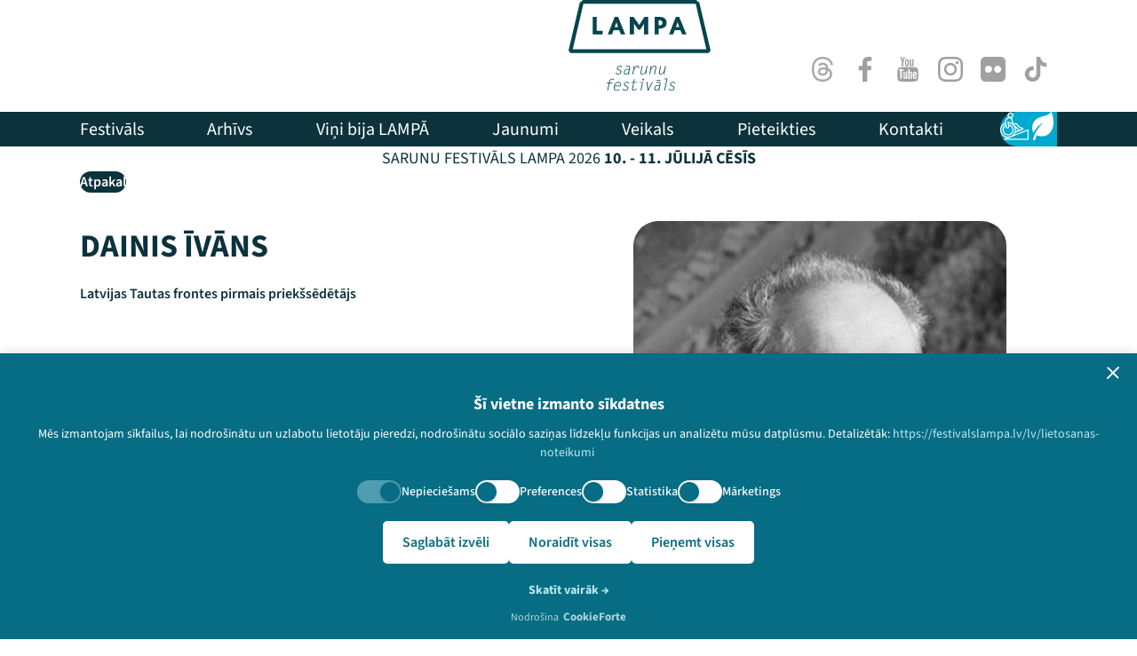

--- FILE ---
content_type: text/html; charset=UTF-8
request_url: https://festivalslampa.lv/lv/dalibnieki/28
body_size: 13262
content:

<!DOCTYPE html>
<html lang="lv">

<head>
    <script id="cookie-consent-script" type="0a827994544cbf510abf697b-text/javascript" src="https://cdn.cookieforte.com/consent/Adl7aBmQ5oKK5Dokb84Z/consent.js"></script>
    <meta charset="utf-8" />
    <meta name="viewport" content="width=device-width, initial-scale=1" />
    <meta name="csrf-token" content="kwEOia6ZhCBvDmqWBThcKKAZ0nVb0r33lA9OLkoV" />
    <title> – Speakers – Sarunu festivāls LAMPA</title>
    <meta name="description" content="" />
    <meta name="keywords" content="" />

        <meta property="og:site_name" content="Sarunu festivāls LAMPA" />
    <meta property="og:title" content="" />
    <meta property="og:description" content="" />
    <meta property="og:type" content="website" />
    <meta property="og:url" content="https://festivalslampa.lv/lv/dalibnieki/28" />
    <meta property="og:image" content="https://festivalslampa.lv/storage/speakers/large_20160525110750_e770a-1200x630.jpg?token=a88b6fc6ba7d8fad0ef9db853d4bcf43" />
    <meta name="twitter:card" content="summary_large_image" />

    <link rel="canonical" href="https://festivalslampa.lv/lv/dalibnieki/28">

    <link rel="preload" as="style" href="https://festivalslampa.lv/build/assets/public-CBzFEqdP.css" /><link rel="stylesheet" href="https://festivalslampa.lv/build/assets/public-CBzFEqdP.css" />
    
    <link rel="apple-touch-icon-precomposed" sizes="57x57" href="https://festivalslampa.lv/build/assets/apple-touch-icon-57x57-B2g44rIh.png" />
    <link rel="apple-touch-icon-precomposed" sizes="114x114" href="https://festivalslampa.lv/build/assets/apple-touch-icon-114x114-CypQPw68.png" />
    <link rel="apple-touch-icon-precomposed" sizes="72x72" href="https://festivalslampa.lv/build/assets/apple-touch-icon-72x72-DpyUGh7X.png" />
    <link rel="apple-touch-icon-precomposed" sizes="144x144" href="https://festivalslampa.lv/build/assets/mstile-144x144-ZQUS_K1L.png" />
    <link rel="apple-touch-icon-precomposed" sizes="60x60" href="https://festivalslampa.lv/build/assets/apple-touch-icon-60x60-bxbhmV_8.png" />
    <link rel="apple-touch-icon-precomposed" sizes="120x120" href="https://festivalslampa.lv/build/assets/apple-touch-icon-120x120-D7htQ1cj.png" />
    <link rel="apple-touch-icon-precomposed" sizes="76x76" href="https://festivalslampa.lv/build/assets/apple-touch-icon-76x76-MT11KwPo.png" />
    <link rel="apple-touch-icon-precomposed" sizes="152x152" href="https://festivalslampa.lv/build/assets/apple-touch-icon-152x152-BBb0PWMR.png" />
    <link rel="icon" type="image/png" href="https://festivalslampa.lv/build/assets/favicon-196x196-mlX5ELhN.png" sizes="196x196" />
    <link rel="icon" type="image/png" href="https://festivalslampa.lv/build/assets/favicon-96x96-DvHkQlkw.png" sizes="96x96" />
    <link rel="icon" type="image/png" href="https://festivalslampa.lv/build/assets/favicon-32x32-DFdU3J61.png" sizes="32x32" />
    <link rel="icon" type="image/png" href="https://festivalslampa.lv/build/assets/favicon-16x16-D161WkZj.png" sizes="16x16" />
    <link rel="icon" type="image/png" href="https://festivalslampa.lv/build/assets/favicon-128-BeHnFyH6.png" sizes="128x128" />
    <meta name="application-name" content="&nbsp;"/>
    <meta name="msapplication-TileColor" content="#FFFFFF" />
    <meta name="msapplication-TileImage" content="https://festivalslampa.lv/build/assets/mstile-144x144-ZQUS_K1L.png" />
    <meta name="msapplication-square70x70logo" content="https://festivalslampa.lv/build/assets/favicon-128-BeHnFyH6.png" />
    <meta name="msapplication-square150x150logo" content="https://festivalslampa.lv/build/assets/mstile-150x150-Dn5LuVzi.png" />
    <meta name="msapplication-wide310x150logo" content="https://festivalslampa.lv/build/assets/mstile-310x150-CXwqNLGg.png" />
    <meta name="msapplication-square310x310logo" content="https://festivalslampa.lv/build/assets/mstile-310x310-DpBNufFM.png" />


    
   

    

    <script type="0a827994544cbf510abf697b-text/javascript">
        window.dataLayer = window.dataLayer || [];

        function gtag() {
            dataLayer.push(arguments);
        }

        gtag('consent', 'default', {
            'ad_storage': 'denied',
            'analytics_storage': 'denied',
            'functionality_storage': 'denied',
            'personalization_storage': 'denied',
            'security_storage': 'granted',
            'ad_user_data': 'denied',
            'ad_personalization': 'denied',
              'wait_for_update': 500
        });

        gtag("set", "ads_data_redaction", true);
        gtag("set", "developer_id.dMmY1Mm", true);
    </script>

<script async src="https://www.googletagmanager.com/gtag/js?id=G-B7WZZ1LD4N" type="0a827994544cbf510abf697b-text/javascript"></script>
<script type="0a827994544cbf510abf697b-text/javascript">
  window.dataLayer = window.dataLayer || [];
  function gtag(){dataLayer.push(arguments);}
  gtag('js', new Date());
  gtag('config', 'G-B7WZZ1LD4N');
</script>



<script type="0a827994544cbf510abf697b-text/javascript">
!function(f,b,e,v,n,t,s)
{if(f.fbq)return;n=f.fbq=function(){n.callMethod?
n.callMethod.apply(n,arguments):n.queue.push(arguments)};
if(!f._fbq)f._fbq=n;n.push=n;n.loaded=!0;n.version='2.0';
n.queue=[];t=b.createElement(e);t.async=!0;
t.src=v;s=b.getElementsByTagName(e)[0];
s.parentNode.insertBefore(t,s)}(window,document,'script',
'https://connect.facebook.net/en_US/fbevents.js');
//   fbq('consent', 'revoke');
 fbq('init', '272906423158204'); 
fbq('track', 'PageView');
</script>

    </head>

<body class="body-lv body-speakers body-speaker-28 body-page body-page-49 " id="top">

            <div class="skip-to-content">
            <a
                href="#main"
                class="skip-to-content-link"
                role="button"
                title="Pāriet uz saturu"
                aria-label="Pāriet uz saturu"
            >Pāriet uz saturu</a>
        </div>
    


    
    <div class="site-container">
        <header class="mx-auto header sticky top-0 z-50 hidden lg:block bg-white" role="banner">
                <div class="container-0">
                    <div class="header-top container-p relative flex items-end h-[102px] justify-between py-4">
                        <div class="header-cta">
                                                        
                        </div>
                        <a
                            href="https://festivalslampa.lv"
                            class="header-title-logo absolute left-1/2 -translate-x-1/2 top-[-5 px] w-40 md:w-40 h-auto focus:outline-none focus:ring-2 focus:ring-primary focus:ring-offset-2 rounded"
                            aria-label="Go to homepage"
                        >
                            <img class="w-full h-auto" src="https://festivalslampa.lv/build/assets/logo-D7Q9hwbI.svg" alt="Sarunu festivāls LAMPA" width="128" height="96" />
                        </a>
                        <div class="header-social flex items-center justify-end">
                            <nav class="social-nav flex items-center gap-2" aria-label="Social links">
                                <ul class="flex items-center gap-2 list-none m-0 p-0" role="list">
                                                                                                                                                        <li role="listitem">
                                            <a
                                                href="https://www.threads.com/@festivalslampa.lv"
                                                aria-label="Threads"
                                                target="_blank"
                                                rel="noopener noreferrer"
                                                class="inline-flex items-center justify-center
                                                    focus:outline-none focus:ring-2 focus:ring-primary focus:ring-offset-2 rounded-full
                                                    transition-all duration-200"
                                            >
                                                <span
                                                    class="flex h-12 w-12 items-center justify-center rounded-full 
                                                        [&>svg]:h-7 [&>svg]:w-7 [&>svg]:fill-gray
                                                        focus-within:ring-2 focus-within:ring-primary"
                                                    aria-hidden="true"
                                                >
                                                    <svg aria-label="Threads" viewBox="0 0 192 192" xmlns="http://www.w3.org/2000/svg"><path class="x19hqcy" d="M141.537 88.9883C140.71 88.5919 139.87 88.2104 139.019 87.8451C137.537 60.5382 122.616 44.905 97.5619 44.745C97.4484 44.7443 97.3355 44.7443 97.222 44.7443C82.2364 44.7443 69.7731 51.1409 62.102 62.7807L75.881 72.2328C81.6116 63.5383 90.6052 61.6848 97.2286 61.6848C97.3051 61.6848 97.3819 61.6848 97.4576 61.6855C105.707 61.7381 111.932 64.1366 115.961 68.814C118.893 72.2193 120.854 76.925 121.825 82.8638C114.511 81.6207 106.601 81.2385 98.145 81.7233C74.3247 83.0954 59.0111 96.9879 60.0396 116.292C60.5615 126.084 65.4397 134.508 73.775 140.011C80.8224 144.663 89.899 146.938 99.3323 146.423C111.79 145.74 121.563 140.987 128.381 132.296C133.559 125.696 136.834 117.143 138.28 106.366C144.217 109.949 148.617 114.664 151.047 120.332C155.179 129.967 155.42 145.8 142.501 158.708C131.182 170.016 117.576 174.908 97.0135 175.059C74.2042 174.89 56.9538 167.575 45.7381 153.317C35.2355 139.966 29.8077 120.682 29.6052 96C29.8077 71.3178 35.2355 52.0336 45.7381 38.6827C56.9538 24.4249 74.2039 17.11 97.0132 16.9405C119.988 17.1113 137.539 24.4614 149.184 38.788C154.894 45.8136 159.199 54.6488 162.037 64.9503L178.184 60.6422C174.744 47.9622 169.331 37.0357 161.965 27.974C147.036 9.60668 125.202 0.195148 97.0695 0H96.9569C68.8816 0.19447 47.2921 9.6418 32.7883 28.0793C19.8819 44.4864 13.2244 67.3157 13.0007 95.9325L13 96L13.0007 96.0675C13.2244 124.684 19.8819 147.514 32.7883 163.921C47.2921 182.358 68.8816 191.806 96.9569 192H97.0695C122.03 191.827 139.624 185.292 154.118 170.811C173.081 151.866 172.51 128.119 166.26 113.541C161.776 103.087 153.227 94.5962 141.537 88.9883ZM98.4405 129.507C88.0005 130.095 77.1544 125.409 76.6196 115.372C76.2232 107.93 81.9158 99.626 99.0812 98.6368C101.047 98.5234 102.976 98.468 104.871 98.468C111.106 98.468 116.939 99.0737 122.242 100.233C120.264 124.935 108.662 128.946 98.4405 129.507Z"></path></svg>
                                                </span>
                                                <span class="sr-only">Threads</span>
                                            </a>
                                        </li>
                                                                                                                    <li role="listitem">
                                            <a
                                                href="https://www.facebook.com/FestivalsLampa"
                                                aria-label="Facebook"
                                                target="_blank"
                                                rel="noopener noreferrer"
                                                class="inline-flex items-center justify-center
                                                    focus:outline-none focus:ring-2 focus:ring-primary focus:ring-offset-2 rounded-full
                                                    transition-all duration-200"
                                            >
                                                <span
                                                    class="flex h-12 w-12 items-center justify-center rounded-full 
                                                        [&>svg]:h-7 [&>svg]:w-7 [&>svg]:fill-gray
                                                        focus-within:ring-2 focus-within:ring-primary"
                                                    aria-hidden="true"
                                                >
                                                    <svg id="facebook-app-symbol" xmlns="http://www.w3.org/2000/svg" width="21.721" height="41.83" viewBox="0 0 21.721 41.83">
  <path id="f_1_" d="M51.39,41.83V22.751h6.4l.96-7.438H51.39V10.565c0-2.153.6-3.62,3.686-3.62l3.935,0V.291A53.36,53.36,0,0,0,53.276,0C47.6,0,43.711,3.466,43.711,9.829v5.485H37.29v7.438h6.421V41.83Z" transform="translate(-37.29)" fill="#a0a0a0"/>
</svg>
                                                </span>
                                                <span class="sr-only">Facebook</span>
                                            </a>
                                        </li>
                                                                                                                    <li role="listitem">
                                            <a
                                                href="https://www.youtube.com/@sarunufestivalslampa"
                                                aria-label="Youtube"
                                                target="_blank"
                                                rel="noopener noreferrer"
                                                class="inline-flex items-center justify-center
                                                    focus:outline-none focus:ring-2 focus:ring-primary focus:ring-offset-2 rounded-full
                                                    transition-all duration-200"
                                            >
                                                <span
                                                    class="flex h-12 w-12 items-center justify-center rounded-full 
                                                        [&>svg]:h-7 [&>svg]:w-7 [&>svg]:fill-gray
                                                        focus-within:ring-2 focus-within:ring-primary"
                                                    aria-hidden="true"
                                                >
                                                    <svg id="social" xmlns="http://www.w3.org/2000/svg" width="35.311" height="41.83" viewBox="0 0 35.311 41.83">
  <g id="Group_1" data-name="Group 1" transform="translate(0)">
    <path id="Path_4" data-name="Path 4" d="M41.767,41.284a4.46,4.46,0,0,0-3.817-3.47,118.633,118.633,0,0,0-13.221-.489,118.669,118.669,0,0,0-13.223.489,4.459,4.459,0,0,0-3.815,3.47,37.807,37.807,0,0,0-.623,8.347,37.8,37.8,0,0,0,.615,8.346,4.459,4.459,0,0,0,3.816,3.47,118.641,118.641,0,0,0,13.222.489,118.558,118.558,0,0,0,13.223-.489,4.46,4.46,0,0,0,3.816-3.47,37.829,37.829,0,0,0,.618-8.346,37.856,37.856,0,0,0-.611-8.347ZM17.139,43.357H14.583v13.58H12.209V43.357H9.7V41.132h7.439Zm6.448,13.581H21.451V55.653A3.42,3.42,0,0,1,19.013,57.1a1.309,1.309,0,0,1-1.375-.875,6.01,6.01,0,0,1-.188-1.751V45.161h2.134v8.67a6.644,6.644,0,0,0,.019.83c.051.331.213.5.5.5.428,0,.876-.33,1.349-1v-9h2.135ZM31.693,53.4a9.407,9.407,0,0,1-.216,2.373,1.689,1.689,0,0,1-1.7,1.324,2.908,2.908,0,0,1-2.206-1.3v1.141H25.434V41.132h2.134v5.162a2.89,2.89,0,0,1,2.206-1.277,1.688,1.688,0,0,1,1.7,1.329,9.043,9.043,0,0,1,.216,2.367Zm8.053-1.965H35.479v2.087c0,1.09.357,1.634,1.09,1.634a.917.917,0,0,0,.953-.856,13.424,13.424,0,0,0,.048-1.446h2.177v.311c0,.688-.026,1.162-.046,1.375a3.041,3.041,0,0,1-.5,1.278A2.953,2.953,0,0,1,36.622,57.1a3.056,3.056,0,0,1-2.583-1.206,4.561,4.561,0,0,1-.685-2.769V49a4.583,4.583,0,0,1,.66-2.775,3.033,3.033,0,0,1,2.556-1.207,2.964,2.964,0,0,1,2.517,1.207A4.629,4.629,0,0,1,39.747,49v2.438Z" transform="translate(-7.067 -20.107)" fill="#a0a0a0"/>
    <path id="Path_5" data-name="Path 5" d="M69.728,58.163q-1.07,0-1.071,1.633v1.09h2.134V59.8C70.79,58.708,70.434,58.163,69.728,58.163Z" transform="translate(-40.245 -31.332)" fill="#a0a0a0"/>
    <path id="Path_6" data-name="Path 6" d="M52.569,58.163a1.529,1.529,0,0,0-1.064.519v7.178a1.522,1.522,0,0,0,1.064.526c.615,0,.928-.526.928-1.589V59.77C53.5,58.708,53.185,58.163,52.569,58.163Z" transform="translate(-31.005 -31.332)" fill="#a0a0a0"/>
    <path id="Path_7" data-name="Path 7" d="M54.55,20.885a3.464,3.464,0,0,0,2.463-1.461v1.3H59.17V8.82H57.014v9.1c-.478.675-.931,1.009-1.362,1.009-.289,0-.459-.171-.506-.505a5,5,0,0,1-.026-.838V8.82H52.97v9.411A6.013,6.013,0,0,0,53.161,20a1.324,1.324,0,0,0,1.389.884Z" transform="translate(-31.794 -4.751)" fill="#a0a0a0"/>
    <path id="Path_8" data-name="Path 8" d="M20.353,9.5V15.97h2.391V9.5L25.621,0H23.2L21.571,6.272,19.873,0H17.357c.5,1.48,1.029,2.968,1.533,4.45A39.34,39.34,0,0,1,20.353,9.5Z" transform="translate(-12.61)" fill="#a0a0a0"/>
    <path id="Path_9" data-name="Path 9" d="M38.5,20.717A2.94,2.94,0,0,0,41.014,19.5a4.655,4.655,0,0,0,.669-2.8V12.532a4.664,4.664,0,0,0-.669-2.8,3.2,3.2,0,0,0-5.026,0,4.625,4.625,0,0,0-.675,2.8V16.7a4.613,4.613,0,0,0,.675,2.8A2.939,2.939,0,0,0,38.5,20.717ZM37.47,12.1c0-1.1.334-1.65,1.029-1.65s1.028.548,1.028,1.65v5.006c0,1.1-.333,1.652-1.028,1.652s-1.029-.551-1.029-1.652Z" transform="translate(-22.283 -4.583)" fill="#a0a0a0"/>
  </g>
</svg>
                                                </span>
                                                <span class="sr-only">Youtube</span>
                                            </a>
                                        </li>
                                                                                                                    <li role="listitem">
                                            <a
                                                href="https://www.instagram.com/festivalslampa.lv/"
                                                aria-label="Instagram"
                                                target="_blank"
                                                rel="noopener noreferrer"
                                                class="inline-flex items-center justify-center
                                                    focus:outline-none focus:ring-2 focus:ring-primary focus:ring-offset-2 rounded-full
                                                    transition-all duration-200"
                                            >
                                                <span
                                                    class="flex h-12 w-12 items-center justify-center rounded-full 
                                                        [&>svg]:h-7 [&>svg]:w-7 [&>svg]:fill-gray
                                                        focus-within:ring-2 focus-within:ring-primary"
                                                    aria-hidden="true"
                                                >
                                                    <svg id="instagram" xmlns="http://www.w3.org/2000/svg" width="41.822" height="41.83" viewBox="0 0 41.822 41.83">
  <path id="Path_11" data-name="Path 11" d="M42.164,12.3a15.285,15.285,0,0,0-.972-5.075A10.715,10.715,0,0,0,35.071,1.1,15.324,15.324,0,0,0,30,.131C27.758.025,27.047,0,21.368,0s-6.39.025-8.621.123a15.289,15.289,0,0,0-5.074.972,10.206,10.206,0,0,0-3.71,2.419,10.3,10.3,0,0,0-2.411,3.7A15.326,15.326,0,0,0,.579,12.29C.473,14.529.449,15.24.449,20.919s.025,6.39.123,8.621a15.284,15.284,0,0,0,.973,5.075,10.714,10.714,0,0,0,6.12,6.12,15.326,15.326,0,0,0,5.075.972c2.231.1,2.942.123,8.621.123s6.39-.024,8.621-.123a15.281,15.281,0,0,0,5.074-.972,10.7,10.7,0,0,0,6.121-6.12,15.336,15.336,0,0,0,.972-5.075c.1-2.231.123-2.942.123-8.621s-.008-6.39-.106-8.621ZM38.4,29.377a11.465,11.465,0,0,1-.719,3.881,6.939,6.939,0,0,1-3.972,3.971,11.506,11.506,0,0,1-3.881.719c-2.206.1-2.868.123-8.449.123s-6.251-.024-8.45-.123a11.459,11.459,0,0,1-3.881-.719,6.437,6.437,0,0,1-2.4-1.561,6.5,6.5,0,0,1-1.561-2.4,11.508,11.508,0,0,1-.719-3.881c-.1-2.206-.123-2.868-.123-8.45s.024-6.251.123-8.449A11.459,11.459,0,0,1,5.082,8.6,6.358,6.358,0,0,1,6.651,6.2a6.493,6.493,0,0,1,2.4-1.561,11.514,11.514,0,0,1,3.881-.719c2.206-.1,2.868-.123,8.449-.123s6.251.025,8.45.123a11.465,11.465,0,0,1,3.881.719,6.432,6.432,0,0,1,2.4,1.561,6.5,6.5,0,0,1,1.561,2.4,11.512,11.512,0,0,1,.719,3.881c.1,2.206.123,2.868.123,8.449S38.5,27.17,38.4,29.377Zm0,0" transform="translate(-0.449 0)" fill="#a0a0a0"/>
  <path id="Path_12" data-name="Path 12" d="M135.695,124.5a10.746,10.746,0,1,0,10.746,10.746A10.748,10.748,0,0,0,135.695,124.5Zm0,17.716a6.97,6.97,0,1,1,6.97-6.97A6.971,6.971,0,0,1,135.695,142.216Zm0,0" transform="translate(-114.775 -114.326)" fill="#a0a0a0"/>
  <path id="Path_13" data-name="Path 13" d="M367.467,91.11a2.509,2.509,0,1,1-2.509-2.509A2.509,2.509,0,0,1,367.467,91.11Zm0,0" transform="translate(-332.869 -81.362)" fill="#a0a0a0"/>
</svg>
                                                </span>
                                                <span class="sr-only">Instagram</span>
                                            </a>
                                        </li>
                                                                                                                    <li role="listitem">
                                            <a
                                                href="https://www.flickr.com/photos/162346229@N03/"
                                                aria-label="Flick"
                                                target="_blank"
                                                rel="noopener noreferrer"
                                                class="inline-flex items-center justify-center
                                                    focus:outline-none focus:ring-2 focus:ring-primary focus:ring-offset-2 rounded-full
                                                    transition-all duration-200"
                                            >
                                                <span
                                                    class="flex h-12 w-12 items-center justify-center rounded-full 
                                                        [&>svg]:h-7 [&>svg]:w-7 [&>svg]:fill-gray
                                                        focus-within:ring-2 focus-within:ring-primary"
                                                    aria-hidden="true"
                                                >
                                                    <svg xmlns="http://www.w3.org/2000/svg" width="41.829" height="41.83" viewBox="0 0 41.829 41.83">
  <path id="Path_3" data-name="Path 3" d="M39.531,2.3A7.553,7.553,0,0,0,33.99,0H7.846A7.556,7.556,0,0,0,2.3,2.3,7.556,7.556,0,0,0,0,7.843V33.987a7.556,7.556,0,0,0,2.3,5.542,7.555,7.555,0,0,0,5.542,2.3H33.99a7.857,7.857,0,0,0,7.843-7.843V7.843A7.556,7.556,0,0,0,39.531,2.3ZM17.323,25a5.564,5.564,0,0,1-4.085,1.689,5.765,5.765,0,0,1-5.773-5.774,5.765,5.765,0,0,1,5.773-5.774,5.765,5.765,0,0,1,5.773,5.774A5.566,5.566,0,0,1,17.323,25Zm15.359,0a5.785,5.785,0,0,1-8.17,0,5.786,5.786,0,0,1,0-8.17,5.786,5.786,0,0,1,8.17,0,5.785,5.785,0,0,1,0,8.17Z" transform="translate(-0.003 0)" fill="#a0a0a0"/>
</svg>
                                                </span>
                                                <span class="sr-only">Flick</span>
                                            </a>
                                        </li>
                                                                                                                    <li role="listitem">
                                            <a
                                                href="https://www.tiktok.com/@festivalslampa?lang=lv"
                                                aria-label="TikTok"
                                                target="_blank"
                                                rel="noopener noreferrer"
                                                class="inline-flex items-center justify-center
                                                    focus:outline-none focus:ring-2 focus:ring-primary focus:ring-offset-2 rounded-full
                                                    transition-all duration-200"
                                            >
                                                <span
                                                    class="flex h-12 w-12 items-center justify-center rounded-full 
                                                        [&>svg]:h-7 [&>svg]:w-7 [&>svg]:fill-gray
                                                        focus-within:ring-2 focus-within:ring-primary"
                                                    aria-hidden="true"
                                                >
                                                    <svg id="tik-tok" xmlns="http://www.w3.org/2000/svg" width="36.751" height="41.83" viewBox="0 0 36.751 41.83">
  <path id="Path_10" data-name="Path 10" d="M68.154,10.864a10.539,10.539,0,0,1-6.368-2.128,10.564,10.564,0,0,1-4.007-6.368,10.62,10.62,0,0,1-.2-1.977h-6.83V19.053l-.008,10.222a6.192,6.192,0,1,1-4.247-5.866V16.474a13.44,13.44,0,0,0-1.97-.146,13.1,13.1,0,0,0-9.841,4.4,12.835,12.835,0,0,0,.579,17.7,13.326,13.326,0,0,0,1.234,1.078,13.1,13.1,0,0,0,8.028,2.714,13.44,13.44,0,0,0,1.97-.145,13.053,13.053,0,0,0,7.292-3.647,12.787,12.787,0,0,0,3.836-9.1l-.035-15.265a17.307,17.307,0,0,0,10.59,3.6v-6.8s-.018,0-.02,0Z" transform="translate(-31.423 -0.39)" fill="#a0a0a0"/>
</svg>
                                                </span>
                                                <span class="sr-only">TikTok</span>
                                            </a>
                                        </li>
                                                                    </ul>
                            </nav>
                        </div>
                    </div>
                    <div class="header-bottom bg-dark text-white mt-6 flex items-center justify-between container-p relative">
                        <nav class="header-bottom-left header-menu mr-16  py-4 " aria-label="Main navigation">
                            <ul class="primary-nav-list " role="menu">
                            <li class="primary-nav-item primary-nav-item-2 " id="menuitem_2" role="menuitem">
    <a class="primary-nav-link " href="https://festivalslampa.lv/lv/festivals"  >
                <span class="primary-nav-label">Festivāls</span>
    </a>
    </li>
                            <li class="primary-nav-item primary-nav-item-23 " id="menuitem_23" role="menuitem">
    <a class="primary-nav-link " href="https://festivalslampa.lv/lv/video-arhivs"  >
                <span class="primary-nav-label">Arhīvs</span>
    </a>
    </li>
                            <li class="primary-nav-item primary-nav-item-14 " id="menuitem_14" role="menuitem">
    <a class="primary-nav-link " href="https://festivalslampa.lv/lv/vini-bus-lampa"  >
                <span class="primary-nav-label">Viņi bija LAMPĀ</span>
    </a>
    </li>
                            <li class="primary-nav-item primary-nav-item-1 " id="menuitem_1" role="menuitem">
    <a class="primary-nav-link " href="https://festivalslampa.lv/lv/jaunumi"  >
                <span class="primary-nav-label">Jaunumi</span>
    </a>
    </li>
                            <li class="primary-nav-item primary-nav-item-16 " id="menuitem_16" role="menuitem">
    <a class="primary-nav-link " href="https://veikals.festivalslampa.lv"  target="_blank"
        rel="noopener noreferrer"  >
                <span class="primary-nav-label">Veikals</span>
    </a>
    </li>
                            <li class="primary-nav-item primary-nav-item-18 " id="menuitem_18" role="menuitem">
    <a class="primary-nav-link " href="https://festivalslampa.lv/lv/pieteikties"  >
                <span class="primary-nav-label">Pieteikties</span>
    </a>
    </li>
                            <li class="primary-nav-item primary-nav-item-21 " id="menuitem_21" role="menuitem">
    <a class="primary-nav-link " href="https://festivalslampa.lv/lv/kontakti"  >
                <span class="primary-nav-label">Kontakti</span>
    </a>
    </li>
                    </ul>
                            </nav>
                        <div class="header-bottom-right side-menu flex items-center justify-end relative">
                            <div class="side-menu-bg bg-primary"></div>
                            <nav class="side-nav bg-primary rounded-l-full px-6 py-3 flex items-center gap-4 relative z-10" aria-label="Side menu">
                                <ul class="flex items-center gap-4 list-none m-0 p-0" role="list">
                                                                                                                                                        <li role="listitem">
                                            <a
                                                href="https://festivalslampa.lv/lv/pieklustamiba"
                                                aria-label="Pieejamība"
                                                                                                class="inline-flex items-center justify-center focus:outline-none focus:ring-2 focus:ring-white focus:ring-offset-2 focus:ring-offset-primary rounded transition-all duration-200"
                                            >
                                                <span
                                                    class="flex items-center justify-center
                                                        [&>svg]:h-8 [&>svg]:w-8 [&>svg]:fill-white"
                                                    aria-hidden="true"
                                                >
                                                    <svg xmlns="http://www.w3.org/2000/svg" width="40.93" viewBox="0 0 74.93 72.363">
        <path id="Path_1185" data-name="Path 1185" d="M74.29,45.095a1.457,1.457,0,0,0-1.359-.151L64.6,48.227a1.375,1.375,0,0,0-.15.05L37.156,59.038a20.763,20.763,0,0,0,3.006-5.355L58.84,46.275a1.273,1.273,0,0,0,.144-.066l1.578-.617a1.823,1.823,0,0,0,.83-2.739,8.621,8.621,0,0,0-8.813-3.55l-5.833-7.169a9.02,9.02,0,0,0-11.317-2.223l-.823.449L33.018,20.079a8.935,8.935,0,0,0-2.884-5.3,7.722,7.722,0,1,0-8.77-1.8,8.914,8.914,0,0,0-3.953,2.67l-2.7,3.166a11.553,11.553,0,0,0-2.689,8.716,20.933,20.933,0,0,0-9,8.058,20.523,20.523,0,0,0-2.9,12.9c.023.224.051.446.081.669l.031.223.031.2c.084.543.186,1.082.312,1.617A20.771,20.771,0,0,0,14.279,66.109a1.44,1.44,0,0,0,.38.069,20.393,20.393,0,0,0,2.735.642L10.47,69.548a1.464,1.464,0,0,0,.537,2.826H73.464a1.464,1.464,0,0,0,1.463-1.463V46.3a1.464,1.464,0,0,0-.639-1.21ZM41.146,50.142a20.868,20.868,0,0,0-.887-10.832l.117-.06,6.861,8.477-6.09,2.415ZM36.827,32.477a6.093,6.093,0,0,1,7.644,1.5l6.427,7.9a1.462,1.462,0,0,0,1.588.468,5.711,5.711,0,0,1,5.527,1.1l-7.956,3.119L41.9,36.48a1.464,1.464,0,0,0-1.811-.378l-1.018.528a20.82,20.82,0,0,0-2.689-3.911l.446-.243ZM27,2.934a4.789,4.789,0,1,1-4.789,4.789A4.8,4.8,0,0,1,27,2.934ZM16.93,20.712l2.7-3.166a6,6,0,0,1,10.49,2.977l1.236,8a20.587,20.587,0,0,0-9.33-2.88l-.126-.77a1.463,1.463,0,1,0-2.887.474l1.323,8.066a1.418,1.418,0,0,0,.06.362l.648,3.952a1.73,1.73,0,0,1-1.708,2.012,1.729,1.729,0,0,1-1.679-1.309L15.134,28.393a8.614,8.614,0,0,1,1.8-7.681ZM14.817,39.144a4.658,4.658,0,0,0,9.113-1.889l-.348-2.119a11.566,11.566,0,1,1-9.357,1.66l.589,2.349Zm-2.29,23.014a1.385,1.385,0,0,0-.308-.117A17.848,17.848,0,0,1,3.358,42.526h0a17.955,17.955,0,0,1,9.281-12.049l.839,3.333a14.492,14.492,0,0,0,7.257,27.029,14.85,14.85,0,0,0,1.5-.078,14.49,14.49,0,0,0,.84-28.714l-.563-3.428A17.841,17.841,0,0,1,37.646,52.013a1.364,1.364,0,0,0-.057.17A17.914,17.914,0,0,1,27.6,62.8l-.563.221a17.882,17.882,0,0,1-14.51-.864ZM72,69.448H18.715L65.511,51a1.454,1.454,0,0,0,.148-.048L72,48.454V69.448Z" transform="translate(0.002 -0.01)" fill="#fff"/>
      </svg>
                                                </span>
                                                <span class="sr-only">Pieejamība</span>
                                            </a>
                                        </li>
                                                                                                                    <li role="listitem">
                                            <a
                                                href="https://festivalslampa.lv/lv/ilgtspeja"
                                                aria-label="Ilgtspēja"
                                                                                                class="inline-flex items-center justify-center focus:outline-none focus:ring-2 focus:ring-white focus:ring-offset-2 focus:ring-offset-primary rounded transition-all duration-200"
                                            >
                                                <span
                                                    class="flex items-center justify-center
                                                        [&>svg]:h-8 [&>svg]:w-8 [&>svg]:fill-white"
                                                    aria-hidden="true"
                                                >
                                                    <svg xmlns="http://www.w3.org/2000/svg" width="48.066" height="64.4" viewBox="0 0 48.066 64.4">
  <path id="leaf" d="M40.636,54.415c-8.813,6.333-19.281,3.908-25.274,1.59a51.327,51.327,0,0,0-3.41,9.348A2.576,2.576,0,0,1,6.91,64.292,72.857,72.857,0,0,1,30.8,27.352,48.082,48.082,0,0,0,7.666,50.912c-4.5-9-4.568-25.655,9.994-33.52,6.148-3.3,12.364-3.95,19.885-6.525a20.476,20.476,0,0,0,9.925-7.556.646.646,0,0,1,1.168.137C51.042,9.939,60.693,39.99,40.636,54.415Z" transform="translate(-5.005 -2.999)" fill="#fff"/>
</svg>
                                                </span>
                                                <span class="sr-only">Ilgtspēja</span>
                                            </a>
                                        </li>
                                                                    </ul>
                            </nav>
                        </div>
                    </div>
                    <div class="header-info bg-gray-100 text-dark py-2 container-p text-center">
                        <p class="text-base md:text-lg m-0">
                            SARUNU FESTIVĀLS LAMPA 2026 <strong>10. - 11. JŪLIJĀ CĒSĪS</strong>
                        </p>
                    </div>
                </div>
            </header>

            <div class="mobile-header sticky top-[-4px] z-50 bg-white lg:hidden">
                <div class="container-0">
                    <div class="flex items-center justify-between px-4 py-4">
                        <div class="w-10"></div>
                        <a
                            href="https://festivalslampa.lv"
                            class="header-title-logo flex-1 flex justify-center focus:outline-none focus:ring-2 focus:ring-primary focus:ring-offset-2 rounded absolute left-1/2 -translate-x-1/2 top-[-1px]"
                            aria-label="Go to homepage"
                        >
                            <img class="h-16 w-auto" src="https://festivalslampa.lv/build/assets/logo-D7Q9hwbI.svg" alt="Sarunu festivāls LAMPA" width="128" height="96" />
                        </a>
                        <button
                            id="mobile-menu-button"
                            class="mobile-menu-button w-10 h-10 flex flex-col items-center justify-center gap-1.5 bg-transparent focus:outline-none focus:ring-2 focus:ring-primary focus:ring-offset-2"
                            aria-label="Toggle menu"
                            aria-expanded="false"
                        >
                            <span class="block w-6 h-0.5 bg-dark transition-all duration-300"></span>
                            <span class="block w-6 h-0.5 bg-dark transition-all duration-300"></span>
                            <span class="block w-6 h-0.5 bg-dark transition-all duration-300"></span>
                        </button>
                    </div>
                </div>
                <div class="mobile-header-content bg-dark text-white">
                    <div class="container-0 container-p py-8 min-h-screen flex flex-col justify-center items-center text-center">
                        <ul class="primary-nav-list " role="menu">
                            <li class="primary-nav-item primary-nav-item-2 " id="menuitem_2" role="menuitem">
    <a class="primary-nav-link " href="https://festivalslampa.lv/lv/festivals"  >
                <span class="primary-nav-label">Festivāls</span>
    </a>
    </li>
                            <li class="primary-nav-item primary-nav-item-23 " id="menuitem_23" role="menuitem">
    <a class="primary-nav-link " href="https://festivalslampa.lv/lv/video-arhivs"  >
                <span class="primary-nav-label">Arhīvs</span>
    </a>
    </li>
                            <li class="primary-nav-item primary-nav-item-14 " id="menuitem_14" role="menuitem">
    <a class="primary-nav-link " href="https://festivalslampa.lv/lv/vini-bus-lampa"  >
                <span class="primary-nav-label">Viņi bija LAMPĀ</span>
    </a>
    </li>
                            <li class="primary-nav-item primary-nav-item-1 " id="menuitem_1" role="menuitem">
    <a class="primary-nav-link " href="https://festivalslampa.lv/lv/jaunumi"  >
                <span class="primary-nav-label">Jaunumi</span>
    </a>
    </li>
                            <li class="primary-nav-item primary-nav-item-16 " id="menuitem_16" role="menuitem">
    <a class="primary-nav-link " href="https://veikals.festivalslampa.lv"  target="_blank"
        rel="noopener noreferrer"  >
                <span class="primary-nav-label">Veikals</span>
    </a>
    </li>
                            <li class="primary-nav-item primary-nav-item-18 " id="menuitem_18" role="menuitem">
    <a class="primary-nav-link " href="https://festivalslampa.lv/lv/pieteikties"  >
                <span class="primary-nav-label">Pieteikties</span>
    </a>
    </li>
                            <li class="primary-nav-item primary-nav-item-21 " id="menuitem_21" role="menuitem">
    <a class="primary-nav-link " href="https://festivalslampa.lv/lv/kontakti"  >
                <span class="primary-nav-label">Kontakti</span>
    </a>
    </li>
                    </ul>
                            <div class="mt-8">
                            <a
    href="https://festivalslampa.lv/lv/mana-programma"
    class="inline-flex items-center justify-center gap-2 rounded-full bg-primary px-8 py-3 text-lg text-center
                   hover:bg-[#0089a8] active:bg-[#007791] 
                   focus:outline-none focus:ring-2 focus:ring-primary focus:ring-offset-2 focus:ring-offset-white
                   transition-colors text-white group transform transition-transform duration-200 hover:-translate-y-0.5 hover:shadow-[0_4px_12px_#00a9ce4d]"
            aria-label="Mana programma"
>
    <span class="font-bold text-white">Mana programma</span>
            <span class="inline-flex items-center justify-center">
            <svg xmlns="http://www.w3.org/2000/svg" viewBox="0 0 24 24" aria-hidden="true" focusable="false" class="h-5 w-5"><path d="M12 20s-6-4.4-8.2-8.1C2.5 9.4 2.9 6.6 5 5.2a4 4 0 0 1 5 0.3l2 1.9 2-1.9a4 4 0 0 1 5-0.3c2.1 1.4 2.5 4.2 1.2 6.7C18 15.6 12 20 12 20z" fill="none" stroke="currentColor" stroke-width="1.8" stroke-linecap="round" stroke-linejoin="round"/></svg>
        </span>
    </a>
                        </div>
                        <nav class="mt-8 flex items-center justify-center gap-4" aria-label="Side menu">
                            <ul class="flex items-center gap-4 list-none m-0 p-0" role="list">
                                                                                                                                        <li role="listitem">
                                        <a
                                            href="https://festivalslampa.lv/lv/pieklustamiba"
                                            class="inline-flex items-center justify-center w-12 h-12 bg-primary rounded-full text-white hover:bg-primary/80 transition-colors
                                                "
                                            aria-label="Pieejamība"
                                                                                    >
                                            <span class="[&>svg]:h-6 [&>svg]:w-6 [&>svg]:fill-white">
                                                <svg xmlns="http://www.w3.org/2000/svg" width="40.93" viewBox="0 0 74.93 72.363">
        <path id="Path_1185" data-name="Path 1185" d="M74.29,45.095a1.457,1.457,0,0,0-1.359-.151L64.6,48.227a1.375,1.375,0,0,0-.15.05L37.156,59.038a20.763,20.763,0,0,0,3.006-5.355L58.84,46.275a1.273,1.273,0,0,0,.144-.066l1.578-.617a1.823,1.823,0,0,0,.83-2.739,8.621,8.621,0,0,0-8.813-3.55l-5.833-7.169a9.02,9.02,0,0,0-11.317-2.223l-.823.449L33.018,20.079a8.935,8.935,0,0,0-2.884-5.3,7.722,7.722,0,1,0-8.77-1.8,8.914,8.914,0,0,0-3.953,2.67l-2.7,3.166a11.553,11.553,0,0,0-2.689,8.716,20.933,20.933,0,0,0-9,8.058,20.523,20.523,0,0,0-2.9,12.9c.023.224.051.446.081.669l.031.223.031.2c.084.543.186,1.082.312,1.617A20.771,20.771,0,0,0,14.279,66.109a1.44,1.44,0,0,0,.38.069,20.393,20.393,0,0,0,2.735.642L10.47,69.548a1.464,1.464,0,0,0,.537,2.826H73.464a1.464,1.464,0,0,0,1.463-1.463V46.3a1.464,1.464,0,0,0-.639-1.21ZM41.146,50.142a20.868,20.868,0,0,0-.887-10.832l.117-.06,6.861,8.477-6.09,2.415ZM36.827,32.477a6.093,6.093,0,0,1,7.644,1.5l6.427,7.9a1.462,1.462,0,0,0,1.588.468,5.711,5.711,0,0,1,5.527,1.1l-7.956,3.119L41.9,36.48a1.464,1.464,0,0,0-1.811-.378l-1.018.528a20.82,20.82,0,0,0-2.689-3.911l.446-.243ZM27,2.934a4.789,4.789,0,1,1-4.789,4.789A4.8,4.8,0,0,1,27,2.934ZM16.93,20.712l2.7-3.166a6,6,0,0,1,10.49,2.977l1.236,8a20.587,20.587,0,0,0-9.33-2.88l-.126-.77a1.463,1.463,0,1,0-2.887.474l1.323,8.066a1.418,1.418,0,0,0,.06.362l.648,3.952a1.73,1.73,0,0,1-1.708,2.012,1.729,1.729,0,0,1-1.679-1.309L15.134,28.393a8.614,8.614,0,0,1,1.8-7.681ZM14.817,39.144a4.658,4.658,0,0,0,9.113-1.889l-.348-2.119a11.566,11.566,0,1,1-9.357,1.66l.589,2.349Zm-2.29,23.014a1.385,1.385,0,0,0-.308-.117A17.848,17.848,0,0,1,3.358,42.526h0a17.955,17.955,0,0,1,9.281-12.049l.839,3.333a14.492,14.492,0,0,0,7.257,27.029,14.85,14.85,0,0,0,1.5-.078,14.49,14.49,0,0,0,.84-28.714l-.563-3.428A17.841,17.841,0,0,1,37.646,52.013a1.364,1.364,0,0,0-.057.17A17.914,17.914,0,0,1,27.6,62.8l-.563.221a17.882,17.882,0,0,1-14.51-.864ZM72,69.448H18.715L65.511,51a1.454,1.454,0,0,0,.148-.048L72,48.454V69.448Z" transform="translate(0.002 -0.01)" fill="#fff"/>
      </svg>
                                            </span>
                                        </a>
                                    </li>
                                                                                                        <li role="listitem">
                                        <a
                                            href="https://festivalslampa.lv/lv/ilgtspeja"
                                            class="inline-flex items-center justify-center w-12 h-12 bg-primary rounded-full text-white hover:bg-primary/80 transition-colors
                                                "
                                            aria-label="Ilgtspēja"
                                                                                    >
                                            <span class="[&>svg]:h-6 [&>svg]:w-6 [&>svg]:fill-white">
                                                <svg xmlns="http://www.w3.org/2000/svg" width="48.066" height="64.4" viewBox="0 0 48.066 64.4">
  <path id="leaf" d="M40.636,54.415c-8.813,6.333-19.281,3.908-25.274,1.59a51.327,51.327,0,0,0-3.41,9.348A2.576,2.576,0,0,1,6.91,64.292,72.857,72.857,0,0,1,30.8,27.352,48.082,48.082,0,0,0,7.666,50.912c-4.5-9-4.568-25.655,9.994-33.52,6.148-3.3,12.364-3.95,19.885-6.525a20.476,20.476,0,0,0,9.925-7.556.646.646,0,0,1,1.168.137C51.042,9.939,60.693,39.99,40.636,54.415Z" transform="translate(-5.005 -2.999)" fill="#fff"/>
</svg>
                                            </span>
                                        </a>
                                    </li>
                                                            </ul>
                        </nav>
                        <nav class="mt-8 flex items-center justify-center gap-4" aria-label="Social links">
                            <ul class="flex items-center gap-2 list-none m-0 p-0" role="list">
                                                                    <li role="listitem" class="block py-2">
                                        <a
                                            href=""
                                            aria-label="Threads"
                                            target="_blank"
                                            rel="noopener noreferrer"
                                            class="inline-flex items-center justify-center
                                                focus:outline-none focus:ring-2 focus:ring-white focus:ring-offset-2 focus:ring-offset-dark rounded-full
                                                transition-all duration-200"
                                        >
                                            <span
                                                class="flex h-12 w-12 items-center justify-center rounded-full 
                                                    [&>svg]:h-7 [&>svg]:w-7 [&>svg]:fill-white
                                                    focus-within:ring-2 focus-within:ring-white"
                                                aria-hidden="true"
                                            >
                                                <svg aria-label="Threads" viewBox="0 0 192 192" xmlns="http://www.w3.org/2000/svg"><path class="x19hqcy" d="M141.537 88.9883C140.71 88.5919 139.87 88.2104 139.019 87.8451C137.537 60.5382 122.616 44.905 97.5619 44.745C97.4484 44.7443 97.3355 44.7443 97.222 44.7443C82.2364 44.7443 69.7731 51.1409 62.102 62.7807L75.881 72.2328C81.6116 63.5383 90.6052 61.6848 97.2286 61.6848C97.3051 61.6848 97.3819 61.6848 97.4576 61.6855C105.707 61.7381 111.932 64.1366 115.961 68.814C118.893 72.2193 120.854 76.925 121.825 82.8638C114.511 81.6207 106.601 81.2385 98.145 81.7233C74.3247 83.0954 59.0111 96.9879 60.0396 116.292C60.5615 126.084 65.4397 134.508 73.775 140.011C80.8224 144.663 89.899 146.938 99.3323 146.423C111.79 145.74 121.563 140.987 128.381 132.296C133.559 125.696 136.834 117.143 138.28 106.366C144.217 109.949 148.617 114.664 151.047 120.332C155.179 129.967 155.42 145.8 142.501 158.708C131.182 170.016 117.576 174.908 97.0135 175.059C74.2042 174.89 56.9538 167.575 45.7381 153.317C35.2355 139.966 29.8077 120.682 29.6052 96C29.8077 71.3178 35.2355 52.0336 45.7381 38.6827C56.9538 24.4249 74.2039 17.11 97.0132 16.9405C119.988 17.1113 137.539 24.4614 149.184 38.788C154.894 45.8136 159.199 54.6488 162.037 64.9503L178.184 60.6422C174.744 47.9622 169.331 37.0357 161.965 27.974C147.036 9.60668 125.202 0.195148 97.0695 0H96.9569C68.8816 0.19447 47.2921 9.6418 32.7883 28.0793C19.8819 44.4864 13.2244 67.3157 13.0007 95.9325L13 96L13.0007 96.0675C13.2244 124.684 19.8819 147.514 32.7883 163.921C47.2921 182.358 68.8816 191.806 96.9569 192H97.0695C122.03 191.827 139.624 185.292 154.118 170.811C173.081 151.866 172.51 128.119 166.26 113.541C161.776 103.087 153.227 94.5962 141.537 88.9883ZM98.4405 129.507C88.0005 130.095 77.1544 125.409 76.6196 115.372C76.2232 107.93 81.9158 99.626 99.0812 98.6368C101.047 98.5234 102.976 98.468 104.871 98.468C111.106 98.468 116.939 99.0737 122.242 100.233C120.264 124.935 108.662 128.946 98.4405 129.507Z"></path></svg>
                                            </span>
                                            <span class="sr-only">Threads</span>
                                        </a>
                                    </li>
                                                                    <li role="listitem" class="block py-2">
                                        <a
                                            href=""
                                            aria-label="Facebook"
                                            target="_blank"
                                            rel="noopener noreferrer"
                                            class="inline-flex items-center justify-center
                                                focus:outline-none focus:ring-2 focus:ring-white focus:ring-offset-2 focus:ring-offset-dark rounded-full
                                                transition-all duration-200"
                                        >
                                            <span
                                                class="flex h-12 w-12 items-center justify-center rounded-full 
                                                    [&>svg]:h-7 [&>svg]:w-7 [&>svg]:fill-white
                                                    focus-within:ring-2 focus-within:ring-white"
                                                aria-hidden="true"
                                            >
                                                <svg id="facebook-app-symbol" xmlns="http://www.w3.org/2000/svg" width="21.721" height="41.83" viewBox="0 0 21.721 41.83">
  <path id="f_1_" d="M51.39,41.83V22.751h6.4l.96-7.438H51.39V10.565c0-2.153.6-3.62,3.686-3.62l3.935,0V.291A53.36,53.36,0,0,0,53.276,0C47.6,0,43.711,3.466,43.711,9.829v5.485H37.29v7.438h6.421V41.83Z" transform="translate(-37.29)" fill="#a0a0a0"/>
</svg>
                                            </span>
                                            <span class="sr-only">Facebook</span>
                                        </a>
                                    </li>
                                                                    <li role="listitem" class="block py-2">
                                        <a
                                            href=""
                                            aria-label="Youtube"
                                            target="_blank"
                                            rel="noopener noreferrer"
                                            class="inline-flex items-center justify-center
                                                focus:outline-none focus:ring-2 focus:ring-white focus:ring-offset-2 focus:ring-offset-dark rounded-full
                                                transition-all duration-200"
                                        >
                                            <span
                                                class="flex h-12 w-12 items-center justify-center rounded-full 
                                                    [&>svg]:h-7 [&>svg]:w-7 [&>svg]:fill-white
                                                    focus-within:ring-2 focus-within:ring-white"
                                                aria-hidden="true"
                                            >
                                                <svg id="social" xmlns="http://www.w3.org/2000/svg" width="35.311" height="41.83" viewBox="0 0 35.311 41.83">
  <g id="Group_1" data-name="Group 1" transform="translate(0)">
    <path id="Path_4" data-name="Path 4" d="M41.767,41.284a4.46,4.46,0,0,0-3.817-3.47,118.633,118.633,0,0,0-13.221-.489,118.669,118.669,0,0,0-13.223.489,4.459,4.459,0,0,0-3.815,3.47,37.807,37.807,0,0,0-.623,8.347,37.8,37.8,0,0,0,.615,8.346,4.459,4.459,0,0,0,3.816,3.47,118.641,118.641,0,0,0,13.222.489,118.558,118.558,0,0,0,13.223-.489,4.46,4.46,0,0,0,3.816-3.47,37.829,37.829,0,0,0,.618-8.346,37.856,37.856,0,0,0-.611-8.347ZM17.139,43.357H14.583v13.58H12.209V43.357H9.7V41.132h7.439Zm6.448,13.581H21.451V55.653A3.42,3.42,0,0,1,19.013,57.1a1.309,1.309,0,0,1-1.375-.875,6.01,6.01,0,0,1-.188-1.751V45.161h2.134v8.67a6.644,6.644,0,0,0,.019.83c.051.331.213.5.5.5.428,0,.876-.33,1.349-1v-9h2.135ZM31.693,53.4a9.407,9.407,0,0,1-.216,2.373,1.689,1.689,0,0,1-1.7,1.324,2.908,2.908,0,0,1-2.206-1.3v1.141H25.434V41.132h2.134v5.162a2.89,2.89,0,0,1,2.206-1.277,1.688,1.688,0,0,1,1.7,1.329,9.043,9.043,0,0,1,.216,2.367Zm8.053-1.965H35.479v2.087c0,1.09.357,1.634,1.09,1.634a.917.917,0,0,0,.953-.856,13.424,13.424,0,0,0,.048-1.446h2.177v.311c0,.688-.026,1.162-.046,1.375a3.041,3.041,0,0,1-.5,1.278A2.953,2.953,0,0,1,36.622,57.1a3.056,3.056,0,0,1-2.583-1.206,4.561,4.561,0,0,1-.685-2.769V49a4.583,4.583,0,0,1,.66-2.775,3.033,3.033,0,0,1,2.556-1.207,2.964,2.964,0,0,1,2.517,1.207A4.629,4.629,0,0,1,39.747,49v2.438Z" transform="translate(-7.067 -20.107)" fill="#a0a0a0"/>
    <path id="Path_5" data-name="Path 5" d="M69.728,58.163q-1.07,0-1.071,1.633v1.09h2.134V59.8C70.79,58.708,70.434,58.163,69.728,58.163Z" transform="translate(-40.245 -31.332)" fill="#a0a0a0"/>
    <path id="Path_6" data-name="Path 6" d="M52.569,58.163a1.529,1.529,0,0,0-1.064.519v7.178a1.522,1.522,0,0,0,1.064.526c.615,0,.928-.526.928-1.589V59.77C53.5,58.708,53.185,58.163,52.569,58.163Z" transform="translate(-31.005 -31.332)" fill="#a0a0a0"/>
    <path id="Path_7" data-name="Path 7" d="M54.55,20.885a3.464,3.464,0,0,0,2.463-1.461v1.3H59.17V8.82H57.014v9.1c-.478.675-.931,1.009-1.362,1.009-.289,0-.459-.171-.506-.505a5,5,0,0,1-.026-.838V8.82H52.97v9.411A6.013,6.013,0,0,0,53.161,20a1.324,1.324,0,0,0,1.389.884Z" transform="translate(-31.794 -4.751)" fill="#a0a0a0"/>
    <path id="Path_8" data-name="Path 8" d="M20.353,9.5V15.97h2.391V9.5L25.621,0H23.2L21.571,6.272,19.873,0H17.357c.5,1.48,1.029,2.968,1.533,4.45A39.34,39.34,0,0,1,20.353,9.5Z" transform="translate(-12.61)" fill="#a0a0a0"/>
    <path id="Path_9" data-name="Path 9" d="M38.5,20.717A2.94,2.94,0,0,0,41.014,19.5a4.655,4.655,0,0,0,.669-2.8V12.532a4.664,4.664,0,0,0-.669-2.8,3.2,3.2,0,0,0-5.026,0,4.625,4.625,0,0,0-.675,2.8V16.7a4.613,4.613,0,0,0,.675,2.8A2.939,2.939,0,0,0,38.5,20.717ZM37.47,12.1c0-1.1.334-1.65,1.029-1.65s1.028.548,1.028,1.65v5.006c0,1.1-.333,1.652-1.028,1.652s-1.029-.551-1.029-1.652Z" transform="translate(-22.283 -4.583)" fill="#a0a0a0"/>
  </g>
</svg>
                                            </span>
                                            <span class="sr-only">Youtube</span>
                                        </a>
                                    </li>
                                                                    <li role="listitem" class="block py-2">
                                        <a
                                            href=""
                                            aria-label="X"
                                            target="_blank"
                                            rel="noopener noreferrer"
                                            class="inline-flex items-center justify-center
                                                focus:outline-none focus:ring-2 focus:ring-white focus:ring-offset-2 focus:ring-offset-dark rounded-full
                                                transition-all duration-200"
                                        >
                                            <span
                                                class="flex h-12 w-12 items-center justify-center rounded-full 
                                                    [&>svg]:h-7 [&>svg]:w-7 [&>svg]:fill-white
                                                    focus-within:ring-2 focus-within:ring-white"
                                                aria-hidden="true"
                                            >
                                                <svg xmlns="http://www.w3.org/2000/svg" width="40.931" height="41.83" viewBox="0 0 40.931 41.83">
  <path id="twitter" d="M37.544,17.712,52.782,0H49.171L35.94,15.379,25.373,0H13.185l15.98,23.256L13.185,41.83H16.8L30.768,25.589,41.928,41.83H54.116L37.543,17.712ZM32.6,23.461l-1.619-2.316L18.1,2.718h5.546l10.4,14.871,1.619,2.316,13.514,19.33H43.626L32.6,23.462Z" transform="translate(-13.185)" fill="#a0a0a0"/>
</svg>
                                            </span>
                                            <span class="sr-only">X</span>
                                        </a>
                                    </li>
                                                                    <li role="listitem" class="block py-2">
                                        <a
                                            href=""
                                            aria-label="Instagram"
                                            target="_blank"
                                            rel="noopener noreferrer"
                                            class="inline-flex items-center justify-center
                                                focus:outline-none focus:ring-2 focus:ring-white focus:ring-offset-2 focus:ring-offset-dark rounded-full
                                                transition-all duration-200"
                                        >
                                            <span
                                                class="flex h-12 w-12 items-center justify-center rounded-full 
                                                    [&>svg]:h-7 [&>svg]:w-7 [&>svg]:fill-white
                                                    focus-within:ring-2 focus-within:ring-white"
                                                aria-hidden="true"
                                            >
                                                <svg id="instagram" xmlns="http://www.w3.org/2000/svg" width="41.822" height="41.83" viewBox="0 0 41.822 41.83">
  <path id="Path_11" data-name="Path 11" d="M42.164,12.3a15.285,15.285,0,0,0-.972-5.075A10.715,10.715,0,0,0,35.071,1.1,15.324,15.324,0,0,0,30,.131C27.758.025,27.047,0,21.368,0s-6.39.025-8.621.123a15.289,15.289,0,0,0-5.074.972,10.206,10.206,0,0,0-3.71,2.419,10.3,10.3,0,0,0-2.411,3.7A15.326,15.326,0,0,0,.579,12.29C.473,14.529.449,15.24.449,20.919s.025,6.39.123,8.621a15.284,15.284,0,0,0,.973,5.075,10.714,10.714,0,0,0,6.12,6.12,15.326,15.326,0,0,0,5.075.972c2.231.1,2.942.123,8.621.123s6.39-.024,8.621-.123a15.281,15.281,0,0,0,5.074-.972,10.7,10.7,0,0,0,6.121-6.12,15.336,15.336,0,0,0,.972-5.075c.1-2.231.123-2.942.123-8.621s-.008-6.39-.106-8.621ZM38.4,29.377a11.465,11.465,0,0,1-.719,3.881,6.939,6.939,0,0,1-3.972,3.971,11.506,11.506,0,0,1-3.881.719c-2.206.1-2.868.123-8.449.123s-6.251-.024-8.45-.123a11.459,11.459,0,0,1-3.881-.719,6.437,6.437,0,0,1-2.4-1.561,6.5,6.5,0,0,1-1.561-2.4,11.508,11.508,0,0,1-.719-3.881c-.1-2.206-.123-2.868-.123-8.45s.024-6.251.123-8.449A11.459,11.459,0,0,1,5.082,8.6,6.358,6.358,0,0,1,6.651,6.2a6.493,6.493,0,0,1,2.4-1.561,11.514,11.514,0,0,1,3.881-.719c2.206-.1,2.868-.123,8.449-.123s6.251.025,8.45.123a11.465,11.465,0,0,1,3.881.719,6.432,6.432,0,0,1,2.4,1.561,6.5,6.5,0,0,1,1.561,2.4,11.512,11.512,0,0,1,.719,3.881c.1,2.206.123,2.868.123,8.449S38.5,27.17,38.4,29.377Zm0,0" transform="translate(-0.449 0)" fill="#a0a0a0"/>
  <path id="Path_12" data-name="Path 12" d="M135.695,124.5a10.746,10.746,0,1,0,10.746,10.746A10.748,10.748,0,0,0,135.695,124.5Zm0,17.716a6.97,6.97,0,1,1,6.97-6.97A6.971,6.971,0,0,1,135.695,142.216Zm0,0" transform="translate(-114.775 -114.326)" fill="#a0a0a0"/>
  <path id="Path_13" data-name="Path 13" d="M367.467,91.11a2.509,2.509,0,1,1-2.509-2.509A2.509,2.509,0,0,1,367.467,91.11Zm0,0" transform="translate(-332.869 -81.362)" fill="#a0a0a0"/>
</svg>
                                            </span>
                                            <span class="sr-only">Instagram</span>
                                        </a>
                                    </li>
                                                                    <li role="listitem" class="block py-2">
                                        <a
                                            href=""
                                            aria-label="Flick"
                                            target="_blank"
                                            rel="noopener noreferrer"
                                            class="inline-flex items-center justify-center
                                                focus:outline-none focus:ring-2 focus:ring-white focus:ring-offset-2 focus:ring-offset-dark rounded-full
                                                transition-all duration-200"
                                        >
                                            <span
                                                class="flex h-12 w-12 items-center justify-center rounded-full 
                                                    [&>svg]:h-7 [&>svg]:w-7 [&>svg]:fill-white
                                                    focus-within:ring-2 focus-within:ring-white"
                                                aria-hidden="true"
                                            >
                                                <svg xmlns="http://www.w3.org/2000/svg" width="41.829" height="41.83" viewBox="0 0 41.829 41.83">
  <path id="Path_3" data-name="Path 3" d="M39.531,2.3A7.553,7.553,0,0,0,33.99,0H7.846A7.556,7.556,0,0,0,2.3,2.3,7.556,7.556,0,0,0,0,7.843V33.987a7.556,7.556,0,0,0,2.3,5.542,7.555,7.555,0,0,0,5.542,2.3H33.99a7.857,7.857,0,0,0,7.843-7.843V7.843A7.556,7.556,0,0,0,39.531,2.3ZM17.323,25a5.564,5.564,0,0,1-4.085,1.689,5.765,5.765,0,0,1-5.773-5.774,5.765,5.765,0,0,1,5.773-5.774,5.765,5.765,0,0,1,5.773,5.774A5.566,5.566,0,0,1,17.323,25Zm15.359,0a5.785,5.785,0,0,1-8.17,0,5.786,5.786,0,0,1,0-8.17,5.786,5.786,0,0,1,8.17,0,5.785,5.785,0,0,1,0,8.17Z" transform="translate(-0.003 0)" fill="#a0a0a0"/>
</svg>
                                            </span>
                                            <span class="sr-only">Flick</span>
                                        </a>
                                    </li>
                                                                    <li role="listitem" class="block py-2">
                                        <a
                                            href=""
                                            aria-label="TikTok"
                                            target="_blank"
                                            rel="noopener noreferrer"
                                            class="inline-flex items-center justify-center
                                                focus:outline-none focus:ring-2 focus:ring-white focus:ring-offset-2 focus:ring-offset-dark rounded-full
                                                transition-all duration-200"
                                        >
                                            <span
                                                class="flex h-12 w-12 items-center justify-center rounded-full 
                                                    [&>svg]:h-7 [&>svg]:w-7 [&>svg]:fill-white
                                                    focus-within:ring-2 focus-within:ring-white"
                                                aria-hidden="true"
                                            >
                                                <svg id="tik-tok" xmlns="http://www.w3.org/2000/svg" width="36.751" height="41.83" viewBox="0 0 36.751 41.83">
  <path id="Path_10" data-name="Path 10" d="M68.154,10.864a10.539,10.539,0,0,1-6.368-2.128,10.564,10.564,0,0,1-4.007-6.368,10.62,10.62,0,0,1-.2-1.977h-6.83V19.053l-.008,10.222a6.192,6.192,0,1,1-4.247-5.866V16.474a13.44,13.44,0,0,0-1.97-.146,13.1,13.1,0,0,0-9.841,4.4,12.835,12.835,0,0,0,.579,17.7,13.326,13.326,0,0,0,1.234,1.078,13.1,13.1,0,0,0,8.028,2.714,13.44,13.44,0,0,0,1.97-.145,13.053,13.053,0,0,0,7.292-3.647,12.787,12.787,0,0,0,3.836-9.1l-.035-15.265a17.307,17.307,0,0,0,10.59,3.6v-6.8s-.018,0-.02,0Z" transform="translate(-31.423 -0.39)" fill="#a0a0a0"/>
</svg>
                                            </span>
                                            <span class="sr-only">TikTok</span>
                                        </a>
                                    </li>
                                                            </ul>
                        </nav>
                    </div>
                </div>
            </div>

    
    <main
        class="main min-h-96 pb-24 relative overflow-hidden"
        id="main"
        
    >
    <svg id="Layer_1-2" class="absolute top-[900px] w-16 lg:w-20 left-0 -translate-x-4/5 lg:-translate-x-1/2 pointer-events-none" xmlns="http://www.w3.org/2000/svg" width="138" height="138" viewBox="0 0 138 138" aria-hidden="true" focusable="false">
  <circle id="Ellipse_9" data-name="Ellipse 9" cx="69" cy="69" r="69" transform="translate(0 0)" fill="#ff8525"/>
</svg>

<svg class="absolute top-[1200px] right-0 translate-x-4/5 lg:translate-x-1/2 w-20 lg:w-28 pointer-events-none" xmlns="http://www.w3.org/2000/svg" width="209" height="275.344" viewBox="0 0 209 275.344" aria-hidden="true" focusable="false">
  <g id="Layer_1-2">
    <circle id="Ellipse_10" data-name="Ellipse 10" cx="104.5" cy="104.5" r="104.5" transform="translate(0 0)" fill="#05b1d3"/>
  </g>
  <g id="Layer_1-2-2" data-name="Layer_1-2" transform="translate(0.5 218.091)">
    <circle id="Ellipse_9" data-name="Ellipse 9" cx="28.5" cy="28.5" r="28.5" transform="translate(0 0.253)" fill="#ff8525"/>
  </g>
</svg>


            <div class="container-0">
        <div class="container-p py-12 lg:py-16">
            <a href="https://festivalslampa.lv" class="inline-flex items-center rounded-full px-6 py-2 border border-dark bg-dark text-white font-semibold mb-8">
                Atpakaļ
            </a>
            <div class="grid gap-8 lg:grid-cols-2 items-start">
                <div class="space-y-3 order-2 lg:order-1 leading-relaxed">
                    <h1 class="title-1 font-bold uppercase">Dainis Īvāns</h1>
                                            <p class="font-semibold text-gray-700" style="line-height:1;">Latvijas Tautas frontes pirmais priekšsēdētājs</p>
                                                            
                                        
                                    </div>
                <div class="w-full flex justify-center order-1 lg:order-2">
                    <div class="rounded-[28px] overflow-hidden border border-gray-200 max-w-[420px] w-full aspect-square">
                        <img src="https://festivalslampa.lv/storage/speakers/large_20160525110750_e770a-800x800.jpg?token=c7e5b7e558f2a0c2a3b6d778c1a5129a" alt="Dainis Īvāns" class="w-full h-full object-cover" />
                    </div>
                </div>
            </div>
        </div>
    </div>

            <div class="container-0 bg-white">
            <div class="container-p py-12 lg:py-16 space-y-8">
                <div class="text-center">
                    <h2 class="text-2xl lg:text-3xl font-bold uppercase">Iepriekšējo gadu pasākumi</h2>
                </div>

                                    <div class="archives-section container-1" data-speaker-events-filter data-initial-year="">
                        <div class="archive-years-grid">
                                                            <button
                                    type="button"
                                    class="archive-year-button archive-year-button-speaker archive-year-button-reverse "
                                    data-year-filter="2022"
                                >
                                    2022
                                </button>
                                                    </div>
                    </div>
                
                <div class="w-full relative">
                    <input
                        type="search"
                        placeholder="Meklēt pēc atslēgvārda"
                        class="w-full rounded-full border border-[#0b7c8c] px-6 py-4 text-lg focus:border-primary focus:ring-2 focus:ring-primary/40"
                        data-speaker-events-search
                                            />
                    <span class="absolute right-4 top-1/2 -translate-y-1/2 text-gray-400">
                        <svg width="20" height="20" fill="none" stroke="currentColor" stroke-width="2" viewBox="0 0 24 24">
                            <circle cx="11" cy="11" r="8"></circle>
                            <line x1="21" y1="21" x2="16.65" y2="16.65"></line>
                        </svg>
                    </span>
                </div>

                <div class="grid gap-6 md:grid-cols-2 xl:grid-cols-3" data-speaker-events-grid>
                                                                    <article
    class="rounded-[32px] bg-white transition duration-200 ease-out hover:-translate-y-1.5 h-full overflow-hidden"
    data-search-text="saruna &quot;mēs latvijā. noklusētais, pārprastais, sarežģītais.&quot;  divas paaudzes un četri stāsti par uzplēstām brūcēm un vēsturisko atmiņu, gaidām un cerībām, sarežģītām un mainīgām identitātēm, un galu galā par mums pašiem un mūsu kopīgajām mājām – latviju. tas nebūs nācijas psihoterapijas seanss, kur revidēsim vēsturisko bagāžu vai kratīsim sirdis, bet gan aktīvās klausīšanās uzdevums visiem diskusijas dalībniekiem. runāsim par noklusēto, pārprasto un sarežģīto, raugoties nākotnē, nevis pagātnē."
    data-event-year="2022"
>
        <a href="https://festivalslampa.lv/lv/video-arhivs/2041?speaker=Dainis+%C4%AAv%C4%81ns&amp;speaker_id=28"
       class="flex h-full flex-col text-white no-underline focus-visible:outline focus-visible:outline-4 focus-visible:outline-offset-4 focus-visible:outline-primary rounded-[32px]">
            <div class="relative min-h-[230px]">
            <img src="https://festivalslampa.lv/storage/events/608-184851750-800x600.jpeg?token=b47c9f3e850eddb8a050a86adb74a52a" alt="Saruna &quot;Mēs Latvijā. Noklusētais, pārprastais, sarežģītais.&quot;" loading="lazy"
                 class="h-full w-full object-cover" />

                            <span class="absolute right-8 top-0 rounded-b-full bg-[#0b7c8c] px-4 pt-2 pb-4 text-lg tracking-[0.08em] text-white shadow-[0_6px_14px_rgba(12,50,59,0.25)]">
                    LV
                </span>
                    </div>

        <div class="flex flex-1 flex-col gap-3 rounded-t-none rounded-b-[32px] bg-[#0b7c8c] px-7 pt-4 p2-6 text-white">
            <div class="flex flex-wrap items-center gap-x-4 text-sm text-white/80">
                                    <span class="font-medium">2022. gada 1. jūlijs</span>
                                                    <span class="inline-flex items-center gap-1 text-sm font-semibold text-[#fd7e14]">
                        <svg width="16" height="16" viewBox="0 0 24 24" fill="none" aria-hidden="true"
                             class="text-white">
                            <path d="M12 21s7-6.16 7-11.25A6.75 6.75 0 0 0 12 3a6.75 6.75 0 0 0-7 6.75C5 14.84 12 21 12 21Z"
                                  stroke="currentColor" stroke-width="1.5" stroke-linecap="round" stroke-linejoin="round" />
                            <circle cx="12" cy="9.75" r="2.25" stroke="currentColor" stroke-width="1.5"
                                    stroke-linecap="round" stroke-linejoin="round" />
                        </svg>
                        <span>Skatuve APGAISMO</span>
                    </span>
                            </div>

            <h3 class="text-xl font-bold leading-snug text-white" data-match-height="archive-card-title">Saruna &quot;Mēs Latvijā. Noklusētais, pārprastais, sarežģītais.&quot;</h3>

            
        </div>
        </a>
    </article>
                                    </div>
            </div>
        </div>
    
    </main>

            <footer class="bg-primary text-white py-12 relative" role="contentinfo">
    <svg class="absolute top-0 left-0 w-32 lg:w-48 -z-1 -translate-x-1/2 -translate-y-1/2 pointer-events-none" id="Layer_1-2" xmlns="http://www.w3.org/2000/svg" viewBox="0 0 379 379" aria-hidden="true" focusable="false">
  <circle id="Ellipse_9" data-name="Ellipse 9" cx="189.5" cy="189.5" r="189.5" transform="translate(0 0)" fill="#ff8525"/>
</svg>

    <div class="container-0">
        <div class="container-p">
            <div class="grid grid-cols-1 lg:grid-cols-2 gap-12 lg:gap-16">
                <!-- Left Column -->
                <div class="flex flex-col space-y-8">
                    <!-- Social Media Icons -->
                    <nav class="social-nav" aria-label="Social links">
                        <ul class="flex items-center md:gap-2 list-none m-0 p-0" role="list">
                                                                                                                        <li role="listitem">
                                    <a
                                        href="https://www.threads.com/@festivalslampa.lv"
                                        aria-label="Threads"
                                        target="_blank"
                                        rel="noopener noreferrer"
                                        class="inline-flex items-center justify-center
                                            focus:outline-none focus:ring-2 focus:ring-white focus:ring-offset-2 focus:ring-offset-primary rounded-full
                                            transition-all duration-200"
                                    >
                                        <span
                                            class="flex h-12 w-12 items-center justify-center rounded-full text-white
                                                [&>svg]:h-7 [&>svg]:w-7 [&>svg]:!fill-white [&>svg]:!stroke-white
                                                [&>svg]:brightness-0 [&>svg]:invert
                                                focus-within:ring-2 focus-within:ring-white"
                                            style="color: white;"
                                            aria-hidden="true"
                                        >
                                            <svg aria-label="Threads" viewBox="0 0 192 192" xmlns="http://www.w3.org/2000/svg"><path class="x19hqcy" d="M141.537 88.9883C140.71 88.5919 139.87 88.2104 139.019 87.8451C137.537 60.5382 122.616 44.905 97.5619 44.745C97.4484 44.7443 97.3355 44.7443 97.222 44.7443C82.2364 44.7443 69.7731 51.1409 62.102 62.7807L75.881 72.2328C81.6116 63.5383 90.6052 61.6848 97.2286 61.6848C97.3051 61.6848 97.3819 61.6848 97.4576 61.6855C105.707 61.7381 111.932 64.1366 115.961 68.814C118.893 72.2193 120.854 76.925 121.825 82.8638C114.511 81.6207 106.601 81.2385 98.145 81.7233C74.3247 83.0954 59.0111 96.9879 60.0396 116.292C60.5615 126.084 65.4397 134.508 73.775 140.011C80.8224 144.663 89.899 146.938 99.3323 146.423C111.79 145.74 121.563 140.987 128.381 132.296C133.559 125.696 136.834 117.143 138.28 106.366C144.217 109.949 148.617 114.664 151.047 120.332C155.179 129.967 155.42 145.8 142.501 158.708C131.182 170.016 117.576 174.908 97.0135 175.059C74.2042 174.89 56.9538 167.575 45.7381 153.317C35.2355 139.966 29.8077 120.682 29.6052 96C29.8077 71.3178 35.2355 52.0336 45.7381 38.6827C56.9538 24.4249 74.2039 17.11 97.0132 16.9405C119.988 17.1113 137.539 24.4614 149.184 38.788C154.894 45.8136 159.199 54.6488 162.037 64.9503L178.184 60.6422C174.744 47.9622 169.331 37.0357 161.965 27.974C147.036 9.60668 125.202 0.195148 97.0695 0H96.9569C68.8816 0.19447 47.2921 9.6418 32.7883 28.0793C19.8819 44.4864 13.2244 67.3157 13.0007 95.9325L13 96L13.0007 96.0675C13.2244 124.684 19.8819 147.514 32.7883 163.921C47.2921 182.358 68.8816 191.806 96.9569 192H97.0695C122.03 191.827 139.624 185.292 154.118 170.811C173.081 151.866 172.51 128.119 166.26 113.541C161.776 103.087 153.227 94.5962 141.537 88.9883ZM98.4405 129.507C88.0005 130.095 77.1544 125.409 76.6196 115.372C76.2232 107.93 81.9158 99.626 99.0812 98.6368C101.047 98.5234 102.976 98.468 104.871 98.468C111.106 98.468 116.939 99.0737 122.242 100.233C120.264 124.935 108.662 128.946 98.4405 129.507Z"></path></svg>
                                        </span>
                                        <span class="sr-only">Threads</span>
                                    </a>
                                </li>
                                                                                            <li role="listitem">
                                    <a
                                        href="https://www.facebook.com/FestivalsLampa"
                                        aria-label="Facebook"
                                        target="_blank"
                                        rel="noopener noreferrer"
                                        class="inline-flex items-center justify-center
                                            focus:outline-none focus:ring-2 focus:ring-white focus:ring-offset-2 focus:ring-offset-primary rounded-full
                                            transition-all duration-200"
                                    >
                                        <span
                                            class="flex h-12 w-12 items-center justify-center rounded-full text-white
                                                [&>svg]:h-7 [&>svg]:w-7 [&>svg]:!fill-white [&>svg]:!stroke-white
                                                [&>svg]:brightness-0 [&>svg]:invert
                                                focus-within:ring-2 focus-within:ring-white"
                                            style="color: white;"
                                            aria-hidden="true"
                                        >
                                            <svg id="facebook-app-symbol" xmlns="http://www.w3.org/2000/svg" width="21.721" height="41.83" viewBox="0 0 21.721 41.83">
  <path id="f_1_" d="M51.39,41.83V22.751h6.4l.96-7.438H51.39V10.565c0-2.153.6-3.62,3.686-3.62l3.935,0V.291A53.36,53.36,0,0,0,53.276,0C47.6,0,43.711,3.466,43.711,9.829v5.485H37.29v7.438h6.421V41.83Z" transform="translate(-37.29)" fill="#a0a0a0"/>
</svg>
                                        </span>
                                        <span class="sr-only">Facebook</span>
                                    </a>
                                </li>
                                                                                            <li role="listitem">
                                    <a
                                        href="https://www.youtube.com/@sarunufestivalslampa"
                                        aria-label="Youtube"
                                        target="_blank"
                                        rel="noopener noreferrer"
                                        class="inline-flex items-center justify-center
                                            focus:outline-none focus:ring-2 focus:ring-white focus:ring-offset-2 focus:ring-offset-primary rounded-full
                                            transition-all duration-200"
                                    >
                                        <span
                                            class="flex h-12 w-12 items-center justify-center rounded-full text-white
                                                [&>svg]:h-7 [&>svg]:w-7 [&>svg]:!fill-white [&>svg]:!stroke-white
                                                [&>svg]:brightness-0 [&>svg]:invert
                                                focus-within:ring-2 focus-within:ring-white"
                                            style="color: white;"
                                            aria-hidden="true"
                                        >
                                            <svg id="social" xmlns="http://www.w3.org/2000/svg" width="35.311" height="41.83" viewBox="0 0 35.311 41.83">
  <g id="Group_1" data-name="Group 1" transform="translate(0)">
    <path id="Path_4" data-name="Path 4" d="M41.767,41.284a4.46,4.46,0,0,0-3.817-3.47,118.633,118.633,0,0,0-13.221-.489,118.669,118.669,0,0,0-13.223.489,4.459,4.459,0,0,0-3.815,3.47,37.807,37.807,0,0,0-.623,8.347,37.8,37.8,0,0,0,.615,8.346,4.459,4.459,0,0,0,3.816,3.47,118.641,118.641,0,0,0,13.222.489,118.558,118.558,0,0,0,13.223-.489,4.46,4.46,0,0,0,3.816-3.47,37.829,37.829,0,0,0,.618-8.346,37.856,37.856,0,0,0-.611-8.347ZM17.139,43.357H14.583v13.58H12.209V43.357H9.7V41.132h7.439Zm6.448,13.581H21.451V55.653A3.42,3.42,0,0,1,19.013,57.1a1.309,1.309,0,0,1-1.375-.875,6.01,6.01,0,0,1-.188-1.751V45.161h2.134v8.67a6.644,6.644,0,0,0,.019.83c.051.331.213.5.5.5.428,0,.876-.33,1.349-1v-9h2.135ZM31.693,53.4a9.407,9.407,0,0,1-.216,2.373,1.689,1.689,0,0,1-1.7,1.324,2.908,2.908,0,0,1-2.206-1.3v1.141H25.434V41.132h2.134v5.162a2.89,2.89,0,0,1,2.206-1.277,1.688,1.688,0,0,1,1.7,1.329,9.043,9.043,0,0,1,.216,2.367Zm8.053-1.965H35.479v2.087c0,1.09.357,1.634,1.09,1.634a.917.917,0,0,0,.953-.856,13.424,13.424,0,0,0,.048-1.446h2.177v.311c0,.688-.026,1.162-.046,1.375a3.041,3.041,0,0,1-.5,1.278A2.953,2.953,0,0,1,36.622,57.1a3.056,3.056,0,0,1-2.583-1.206,4.561,4.561,0,0,1-.685-2.769V49a4.583,4.583,0,0,1,.66-2.775,3.033,3.033,0,0,1,2.556-1.207,2.964,2.964,0,0,1,2.517,1.207A4.629,4.629,0,0,1,39.747,49v2.438Z" transform="translate(-7.067 -20.107)" fill="#a0a0a0"/>
    <path id="Path_5" data-name="Path 5" d="M69.728,58.163q-1.07,0-1.071,1.633v1.09h2.134V59.8C70.79,58.708,70.434,58.163,69.728,58.163Z" transform="translate(-40.245 -31.332)" fill="#a0a0a0"/>
    <path id="Path_6" data-name="Path 6" d="M52.569,58.163a1.529,1.529,0,0,0-1.064.519v7.178a1.522,1.522,0,0,0,1.064.526c.615,0,.928-.526.928-1.589V59.77C53.5,58.708,53.185,58.163,52.569,58.163Z" transform="translate(-31.005 -31.332)" fill="#a0a0a0"/>
    <path id="Path_7" data-name="Path 7" d="M54.55,20.885a3.464,3.464,0,0,0,2.463-1.461v1.3H59.17V8.82H57.014v9.1c-.478.675-.931,1.009-1.362,1.009-.289,0-.459-.171-.506-.505a5,5,0,0,1-.026-.838V8.82H52.97v9.411A6.013,6.013,0,0,0,53.161,20a1.324,1.324,0,0,0,1.389.884Z" transform="translate(-31.794 -4.751)" fill="#a0a0a0"/>
    <path id="Path_8" data-name="Path 8" d="M20.353,9.5V15.97h2.391V9.5L25.621,0H23.2L21.571,6.272,19.873,0H17.357c.5,1.48,1.029,2.968,1.533,4.45A39.34,39.34,0,0,1,20.353,9.5Z" transform="translate(-12.61)" fill="#a0a0a0"/>
    <path id="Path_9" data-name="Path 9" d="M38.5,20.717A2.94,2.94,0,0,0,41.014,19.5a4.655,4.655,0,0,0,.669-2.8V12.532a4.664,4.664,0,0,0-.669-2.8,3.2,3.2,0,0,0-5.026,0,4.625,4.625,0,0,0-.675,2.8V16.7a4.613,4.613,0,0,0,.675,2.8A2.939,2.939,0,0,0,38.5,20.717ZM37.47,12.1c0-1.1.334-1.65,1.029-1.65s1.028.548,1.028,1.65v5.006c0,1.1-.333,1.652-1.028,1.652s-1.029-.551-1.029-1.652Z" transform="translate(-22.283 -4.583)" fill="#a0a0a0"/>
  </g>
</svg>
                                        </span>
                                        <span class="sr-only">Youtube</span>
                                    </a>
                                </li>
                                                                                            <li role="listitem">
                                    <a
                                        href="https://www.instagram.com/festivalslampa.lv/"
                                        aria-label="Instagram"
                                        target="_blank"
                                        rel="noopener noreferrer"
                                        class="inline-flex items-center justify-center
                                            focus:outline-none focus:ring-2 focus:ring-white focus:ring-offset-2 focus:ring-offset-primary rounded-full
                                            transition-all duration-200"
                                    >
                                        <span
                                            class="flex h-12 w-12 items-center justify-center rounded-full text-white
                                                [&>svg]:h-7 [&>svg]:w-7 [&>svg]:!fill-white [&>svg]:!stroke-white
                                                [&>svg]:brightness-0 [&>svg]:invert
                                                focus-within:ring-2 focus-within:ring-white"
                                            style="color: white;"
                                            aria-hidden="true"
                                        >
                                            <svg id="instagram" xmlns="http://www.w3.org/2000/svg" width="41.822" height="41.83" viewBox="0 0 41.822 41.83">
  <path id="Path_11" data-name="Path 11" d="M42.164,12.3a15.285,15.285,0,0,0-.972-5.075A10.715,10.715,0,0,0,35.071,1.1,15.324,15.324,0,0,0,30,.131C27.758.025,27.047,0,21.368,0s-6.39.025-8.621.123a15.289,15.289,0,0,0-5.074.972,10.206,10.206,0,0,0-3.71,2.419,10.3,10.3,0,0,0-2.411,3.7A15.326,15.326,0,0,0,.579,12.29C.473,14.529.449,15.24.449,20.919s.025,6.39.123,8.621a15.284,15.284,0,0,0,.973,5.075,10.714,10.714,0,0,0,6.12,6.12,15.326,15.326,0,0,0,5.075.972c2.231.1,2.942.123,8.621.123s6.39-.024,8.621-.123a15.281,15.281,0,0,0,5.074-.972,10.7,10.7,0,0,0,6.121-6.12,15.336,15.336,0,0,0,.972-5.075c.1-2.231.123-2.942.123-8.621s-.008-6.39-.106-8.621ZM38.4,29.377a11.465,11.465,0,0,1-.719,3.881,6.939,6.939,0,0,1-3.972,3.971,11.506,11.506,0,0,1-3.881.719c-2.206.1-2.868.123-8.449.123s-6.251-.024-8.45-.123a11.459,11.459,0,0,1-3.881-.719,6.437,6.437,0,0,1-2.4-1.561,6.5,6.5,0,0,1-1.561-2.4,11.508,11.508,0,0,1-.719-3.881c-.1-2.206-.123-2.868-.123-8.45s.024-6.251.123-8.449A11.459,11.459,0,0,1,5.082,8.6,6.358,6.358,0,0,1,6.651,6.2a6.493,6.493,0,0,1,2.4-1.561,11.514,11.514,0,0,1,3.881-.719c2.206-.1,2.868-.123,8.449-.123s6.251.025,8.45.123a11.465,11.465,0,0,1,3.881.719,6.432,6.432,0,0,1,2.4,1.561,6.5,6.5,0,0,1,1.561,2.4,11.512,11.512,0,0,1,.719,3.881c.1,2.206.123,2.868.123,8.449S38.5,27.17,38.4,29.377Zm0,0" transform="translate(-0.449 0)" fill="#a0a0a0"/>
  <path id="Path_12" data-name="Path 12" d="M135.695,124.5a10.746,10.746,0,1,0,10.746,10.746A10.748,10.748,0,0,0,135.695,124.5Zm0,17.716a6.97,6.97,0,1,1,6.97-6.97A6.971,6.971,0,0,1,135.695,142.216Zm0,0" transform="translate(-114.775 -114.326)" fill="#a0a0a0"/>
  <path id="Path_13" data-name="Path 13" d="M367.467,91.11a2.509,2.509,0,1,1-2.509-2.509A2.509,2.509,0,0,1,367.467,91.11Zm0,0" transform="translate(-332.869 -81.362)" fill="#a0a0a0"/>
</svg>
                                        </span>
                                        <span class="sr-only">Instagram</span>
                                    </a>
                                </li>
                                                                                            <li role="listitem">
                                    <a
                                        href="https://www.flickr.com/photos/162346229@N03/"
                                        aria-label="Flick"
                                        target="_blank"
                                        rel="noopener noreferrer"
                                        class="inline-flex items-center justify-center
                                            focus:outline-none focus:ring-2 focus:ring-white focus:ring-offset-2 focus:ring-offset-primary rounded-full
                                            transition-all duration-200"
                                    >
                                        <span
                                            class="flex h-12 w-12 items-center justify-center rounded-full text-white
                                                [&>svg]:h-7 [&>svg]:w-7 [&>svg]:!fill-white [&>svg]:!stroke-white
                                                [&>svg]:brightness-0 [&>svg]:invert
                                                focus-within:ring-2 focus-within:ring-white"
                                            style="color: white;"
                                            aria-hidden="true"
                                        >
                                            <svg xmlns="http://www.w3.org/2000/svg" width="41.829" height="41.83" viewBox="0 0 41.829 41.83">
  <path id="Path_3" data-name="Path 3" d="M39.531,2.3A7.553,7.553,0,0,0,33.99,0H7.846A7.556,7.556,0,0,0,2.3,2.3,7.556,7.556,0,0,0,0,7.843V33.987a7.556,7.556,0,0,0,2.3,5.542,7.555,7.555,0,0,0,5.542,2.3H33.99a7.857,7.857,0,0,0,7.843-7.843V7.843A7.556,7.556,0,0,0,39.531,2.3ZM17.323,25a5.564,5.564,0,0,1-4.085,1.689,5.765,5.765,0,0,1-5.773-5.774,5.765,5.765,0,0,1,5.773-5.774,5.765,5.765,0,0,1,5.773,5.774A5.566,5.566,0,0,1,17.323,25Zm15.359,0a5.785,5.785,0,0,1-8.17,0,5.786,5.786,0,0,1,0-8.17,5.786,5.786,0,0,1,8.17,0,5.785,5.785,0,0,1,0,8.17Z" transform="translate(-0.003 0)" fill="#a0a0a0"/>
</svg>
                                        </span>
                                        <span class="sr-only">Flick</span>
                                    </a>
                                </li>
                                                                                            <li role="listitem">
                                    <a
                                        href="https://www.tiktok.com/@festivalslampa?lang=lv"
                                        aria-label="TikTok"
                                        target="_blank"
                                        rel="noopener noreferrer"
                                        class="inline-flex items-center justify-center
                                            focus:outline-none focus:ring-2 focus:ring-white focus:ring-offset-2 focus:ring-offset-primary rounded-full
                                            transition-all duration-200"
                                    >
                                        <span
                                            class="flex h-12 w-12 items-center justify-center rounded-full text-white
                                                [&>svg]:h-7 [&>svg]:w-7 [&>svg]:!fill-white [&>svg]:!stroke-white
                                                [&>svg]:brightness-0 [&>svg]:invert
                                                focus-within:ring-2 focus-within:ring-white"
                                            style="color: white;"
                                            aria-hidden="true"
                                        >
                                            <svg id="tik-tok" xmlns="http://www.w3.org/2000/svg" width="36.751" height="41.83" viewBox="0 0 36.751 41.83">
  <path id="Path_10" data-name="Path 10" d="M68.154,10.864a10.539,10.539,0,0,1-6.368-2.128,10.564,10.564,0,0,1-4.007-6.368,10.62,10.62,0,0,1-.2-1.977h-6.83V19.053l-.008,10.222a6.192,6.192,0,1,1-4.247-5.866V16.474a13.44,13.44,0,0,0-1.97-.146,13.1,13.1,0,0,0-9.841,4.4,12.835,12.835,0,0,0,.579,17.7,13.326,13.326,0,0,0,1.234,1.078,13.1,13.1,0,0,0,8.028,2.714,13.44,13.44,0,0,0,1.97-.145,13.053,13.053,0,0,0,7.292-3.647,12.787,12.787,0,0,0,3.836-9.1l-.035-15.265a17.307,17.307,0,0,0,10.59,3.6v-6.8s-.018,0-.02,0Z" transform="translate(-31.423 -0.39)" fill="#a0a0a0"/>
</svg>
                                        </span>
                                        <span class="sr-only">TikTok</span>
                                    </a>
                                </li>
                                                    </ul>
                    </nav>
                    
                    <!-- Contact Us Button -->
                    <div>
                                                <a
    href="https://festivalslampa.lv/lv/kontakti"
    class="inline-flex items-center justify-center gap-2 rounded-full bg-white px-8 py-3 text-lg text-center
                   hover:bg-white/90 active:bg-white/80 
                   focus:outline-none focus:ring-2 focus:ring-primary focus:ring-offset-2 focus:ring-offset-white
                   transition-colors group transform transition-transform duration-200 hover:-translate-y-0.5 hover:shadow-[0_4px_12px_#00a9ce4d]"
            aria-label="Sazinies ar mums"
>
    <span class="font-bold text-primary">Sazinies ar mums</span>
    </a>
                    </div>
                    
                    <!-- Footer Links and Copyright -->
                    <div class="flex flex-col space-y-3 text-white/80 text-xl font-thin">
                        <ul class="legal-nav-list " role="menu">
                            <li class="legal-nav-item legal-nav-item-11 " id="menuitem_11" role="menuitem">
    <a class="legal-nav-link " href="https://festivalslampa.lv/lv/privatuma-politika"  >
                <span class="legal-nav-label">Privātuma politika</span>
    </a>
    </li>
                            <li class="legal-nav-item legal-nav-item-12 " id="menuitem_12" role="menuitem">
    <a class="legal-nav-link " href="https://festivalslampa.lv/lv/lietosanas-noteikumi"  >
                <span class="legal-nav-label">Lietošanas noteikumi un sīkdatņu politika</span>
    </a>
    </li>
                    </ul>
                            <p class="text-white/80">© 2026 Sarunu festivāls LAMPA Visas tiesības paturētas.</p>
                    </div>
                </div>
                
                <!-- Right Column -->
                <div class="flex flex-col space-y-6">
                    <!-- Newsletter Heading -->
                    <h2 class="text-2xl font-bold text-white">Piesakies jaunumiem!</h2>
                    
                    <!-- Descriptive Text -->
                    <p class="text-white/80">
                        Nepalaid garām aktuālāko informāciju!                    </p>
                    
                    <!-- Newsletter Subscription Container -->
                    <div class="newsletter-subscription-container">
                        <!-- Email Subscription Form -->
                        <form 
                            class="flex flex-col min-[500px]:flex-row gap-4 items-start newsletter-subscribe-form transition-all duration-300 ease-in-out overflow-hidden" 
                            method="POST" 
                            action="https://festivalslampa.lv/newsletters/subscribe"
                            data-newsletter-subscribe
                        >
                            <input type="hidden" name="_token" value="kwEOia6ZhCBvDmqWBThcKKAZ0nVb0r33lA9OLkoV" autocomplete="off">                            <div class="w-full min-[500px]:flex-1 flex flex-col">
                                <input
                                    type="email"
                                    name="email"
                                    placeholder="E-pasts!"
                                    class="w-full h-12 px-6 rounded-full bg-transparent border-2 border-white text-white placeholder:text-white/60 placeholder:italic focus:outline-none focus:ring-2 focus:ring-white focus:ring-offset-2 focus:ring-offset-primary"
                                />
                                <div 
    class="mt-2 px-4 py-1 rounded-lg bg-red-600 text-white text-sm flex items-center min-h-[2rem] overflow-hidden transition-all duration-300 ease-in-out border border-white hidden" data-newsletter-error="data-newsletter-error"
    role="alert"
    aria-live="polite"
>
    
</div>

                            </div>
                            <button
                                type="submit"
                                class="h-12 px-6 bg-white text-primary rounded-full font-bold hover:bg-white/90 active:bg-white/80 transition-colors focus:outline-none focus:ring-2 focus:ring-white focus:ring-offset-2 focus:ring-offset-primary flex items-center justify-center whitespace-nowrap"
                            >
                                Pieteikties                            </button>
                        </form>
                        <!-- Success Alert (initially hidden, shows after form slides up) -->
                        <div 
    class="mt-2 px-4 py-1 rounded-lg bg-green-600 text-white text-sm flex items-center min-h-[2rem] overflow-hidden transition-all duration-300 ease-in-out border border-white hidden transition-all duration-300 ease-in-out" data-newsletter-success="data-newsletter-success"
    role="alert"
    aria-live="polite"
>
    
</div>

                    </div>
                </div>
            </div>
        </div>
    </div>
</footer>
    
    <div class="anchor-top disabled" id="anchor-top" role="complementary">
        <a class="anchor-top-button" href="#top" aria-label="Back to top">
            <span class="icon-arrow-up"></span>
        </a>
    </div>

</div>

<link rel="preload" as="style" href="https://festivalslampa.lv/build/assets/public-CntnuaHT.css" /><link rel="modulepreload" as="script" href="https://festivalslampa.lv/build/assets/public-BeN_NUsV.js" /><link rel="modulepreload" as="script" href="https://festivalslampa.lv/build/assets/_plugin-vue_export-helper-CJEEq5Ci.js" /><link rel="stylesheet" href="https://festivalslampa.lv/build/assets/public-CntnuaHT.css" /><script type="0a827994544cbf510abf697b-module" src="https://festivalslampa.lv/build/assets/public-BeN_NUsV.js"></script>

<script type="0a827994544cbf510abf697b-text/javascript">
    document.addEventListener('DOMContentLoaded', function () {
        const searchInput = document.querySelector('[data-speaker-events-search]');
        const cards = Array.from(document.querySelectorAll('[data-speaker-events-grid] [data-search-text]'));
        const filterContainer = document.querySelector('[data-speaker-events-filter]');
        const yearButtons = filterContainer ? Array.from(filterContainer.querySelectorAll('[data-year-filter]')) : [];

        if (cards.length === 0) {
            return;
        }

        let searchTerm = (searchInput?.value || '').trim().toLowerCase();
        let activeYear = filterContainer?.dataset.initialYear || '';

        const applyFilters = () => {
            cards.forEach(card => {
                const text = card.getAttribute('data-search-text') || '';
                const cardYear = card.getAttribute('data-event-year') || '';
                const matchesSearch = text.includes(searchTerm);
                const matchesYear = !activeYear || cardYear === activeYear;
                const shouldShow = matchesSearch && matchesYear;
                card.style.display = shouldShow ? '' : 'none';
            });
        };

        const updateButtonStates = () => {
            yearButtons.forEach(button => {
                const yearValue = button.getAttribute('data-year-filter');
                const shouldBeActive = Boolean(activeYear) && yearValue === activeYear;
                button.classList.toggle('archive-year-button-active', shouldBeActive);
            });
        };

        if (searchInput) {
            searchInput.addEventListener('input', () => {
                searchTerm = searchInput.value.trim().toLowerCase();
                applyFilters();
            });
        }

        if (yearButtons.length > 0) {
            yearButtons.forEach(button => {
                button.addEventListener('click', () => {
                    const yearValue = button.getAttribute('data-year-filter') || '';

                    if (activeYear === yearValue) {
                        activeYear = '';
                    } else {
                        activeYear = yearValue;
                    }

                    updateButtonStates();
                    applyFilters();
                });
            });
        }

        updateButtonStates();
        applyFilters();
    });
</script>
<script src="/cdn-cgi/scripts/7d0fa10a/cloudflare-static/rocket-loader.min.js" data-cf-settings="0a827994544cbf510abf697b-|49" defer></script></body>

</html>
